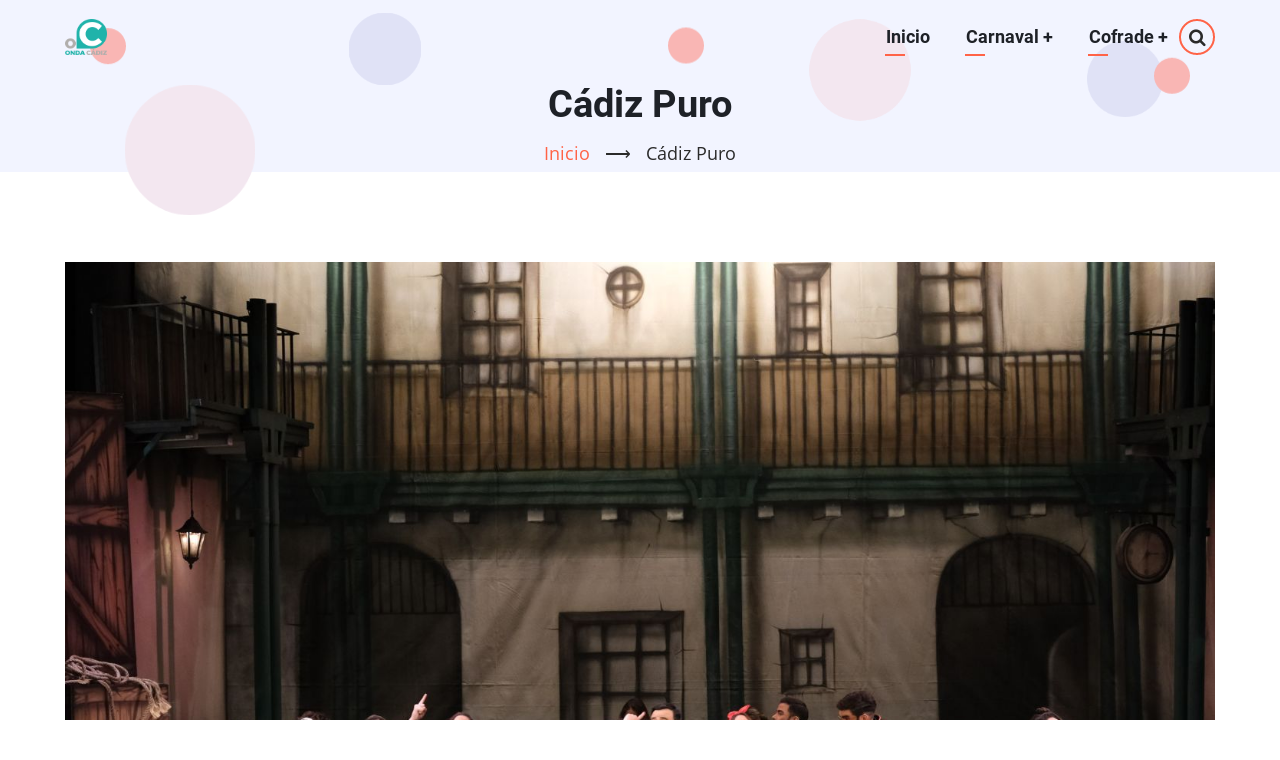

--- FILE ---
content_type: text/html; charset=UTF-8
request_url: https://contenidos.ondacadiz.es/ficha-agrupacion/cadiz-puro
body_size: 3608
content:

<!DOCTYPE html>
<html lang="es" dir="ltr">
  <head>
    <meta charset="utf-8" />
<meta name="Generator" content="Drupal 10 (https://www.drupal.org)" />
<meta name="MobileOptimized" content="width" />
<meta name="HandheldFriendly" content="true" />
<meta name="viewport" content="width=device-width, initial-scale=1.0" />
<link rel="icon" href="/sites/default/files/onda_cadiz_logo.ico" type="image/vnd.microsoft.icon" />
<link rel="canonical" href="https://contenidos.ondacadiz.es/ficha-agrupacion/cadiz-puro" />
<link rel="shortlink" href="https://contenidos.ondacadiz.es/node/10387" />

    <title>Cádiz Puro | OndaCádiz.es</title>
        <link rel="preload" as="font" href="/themes/contrib/vani/fonts/open-sans.woff2" type="font/woff2" crossorigin>
    <link rel="preload" as="font" href="/themes/contrib/vani/fonts/roboto.woff2" type="font/woff2" crossorigin>
    <link rel="preload" as="font" href="/themes/contrib/vani/fonts/roboto-bold.woff2" type="font/woff2" crossorigin>
        <link rel="stylesheet" media="all" href="/sites/default/files/css/css_B9tQYNG3WSWvhLs0jEMyx7_7PPUReQxhSpEVbdzwEVQ.css?delta=0&amp;language=es&amp;theme=vani&amp;include=eJwrS8zL1E_Pz0_PSU3LzyspzslPTszRKa4sLknN1U9KLE7VKQOryMlPSszRLS6pzMnMSwcANmoU3A" />
<link rel="stylesheet" media="all" href="/sites/default/files/css/css_DOPLHKHvJKVMYhIoC-kJD9fIrLMSXciLU_5_CxNSqm4.css?delta=1&amp;language=es&amp;theme=vani&amp;include=eJwrS8zL1E_Pz0_PSU3LzyspzslPTszRKa4sLknN1U9KLE7VKQOryMlPSszRLS6pzMnMSwcANmoU3A" />

    
<style>
.page-header {
 padding: 0 ; }
</style>
  </head>
  <body class="site-page page-type-carnaval-ficha-agrupacion no-sidebar">
        <a href="#main-content" class="visually-hidden focusable">
      Pasar al contenido principal
    </a>
    
      <div class="dialog-off-canvas-main-canvas" data-off-canvas-main-canvas>
    <header class="header">
  <div class="header-cicle header-cicle1"></div>
  <div class="header-cicle header-cicle3"></div>
  <div class="header-cicle header-cicle4"></div>
  <div class="header-cicle header-cicle6"></div>
  <div class="header-cicle header-cicle7"></div>
  <div class="header-cicle header-cicle8"></div>
  <div class="header-cicle header-cicle10"></div>
    <div class="container">
  <div class="header-main">
          <div class="site-brand">
          <div class="block-region region-site-branding">
    <div id="block-vani-branding" class="block">
  
    
  <div class="block-content">
  <div class="site-branding">
  		<div class="site-logo">
         <a href="/" title="Inicio" rel="home">
            <img src="/sites/default/files/logo_onda_cadiz_web_120_100_0%20-%20copia.png" alt="Inicio" />
         </a>
	 </div>
     </div>
  </div>
</div> <!--/.block-content -->

  </div>

      </div> <!--/.site-branding -->
              <div class="header-main-right">
                  <div class="mobile-menu"><i class="icon-menu"></i></div>           <div class="primary-menu-wrapper">
            <div class="menu-wrap">
              <div class="close-mobile-menu">x</div>
                <div class="block-region region-primary-menu">
    <nav role="navigation" aria-labelledby="block-vani-main-menu-menu" id="block-vani-main-menu" class="block block-menu">
            
  <h2 class="visually-hidden block-title" id="block-vani-main-menu-menu">Navegación principal</h2>
  

        
              <ul class="main-menu">
                            <li class="main-menu-item">
        <a href="/" data-drupal-link-system-path="&lt;front&gt;">Inicio</a>
                  </li>
                        <li  class="main-menu-item expanded">
        <a href="/">Carnaval <span class="dropdown-arrow">+</span></a>
                                  <ul class="submenu">
                            <li class="main-menu-item">
        <a href="/carnaval/agrupaciones" data-drupal-link-system-path="carnaval/agrupaciones">Agrupaciones</a>
                  </li>
                        <li class="main-menu-item">
        <a href="/carnaval/sesiones" data-drupal-link-system-path="carnaval/sesiones">Sesiones</a>
                  </li>
                        <li class="main-menu-item">
        <a href="/carnaval/contenidos" data-drupal-link-system-path="carnaval/contenidos">Contenidos</a>
                  </li>
                        <li class="main-menu-item">
        <a href="/carnaval/romanceros" data-drupal-link-system-path="carnaval/romanceros">Romanceros</a>
                  </li>
        </ul>
  
            </li>
                        <li  class="main-menu-item expanded">
        <a href="/">Cofrade <span class="dropdown-arrow">+</span></a>
                                  <ul class="submenu">
                            <li class="main-menu-item">
        <a href="/cofrade/cofradias" data-drupal-link-system-path="cofrade/cofradias">Cofradías</a>
                  </li>
                        <li class="main-menu-item">
        <a href="/cofrade/videos" data-drupal-link-system-path="cofrade/videos">Vídeos</a>
                  </li>
                        <li class="main-menu-item">
        <a href="/cofrade/marchas" data-drupal-link-system-path="cofrade/marchas">Marchas</a>
                  </li>
                        <li class="main-menu-item">
        <a href="/cofrade/carteles" data-drupal-link-system-path="cofrade/carteles">Carteles</a>
                  </li>
                        <li class="main-menu-item">
        <a href="/cofrade/itinerarios" data-drupal-link-system-path="node/9527">Horarios</a>
                  </li>
        </ul>
  
            </li>
        </ul>
  


  </nav>

  </div>

            </div> <!-- /.menu-wrap -->
          </div> <!-- /.primary-menu-wrapper -->
                          <div class="full-page-search">
  <div class="search-icon">
    <i class="icon-search"></i>
  </div> <!--/.search icon -->
  <div class="search-box">
    <div class="search-box-close"></div>
    <div class="search-box-content">
        <div class="block-region region-search-box">
    <div class="search-block-form block" data-drupal-selector="search-block-form" id="block-vani-search" role="search">
  
      <h2 class="block-title">Search</h2>
    
  <div class="block-content">
      <form action="/search/node" method="get" id="search-block-form" accept-charset="UTF-8">
  <div class="js-form-item form-item form-type-search js-form-type-search form-item-keys js-form-item-keys form-no-label">
      <label for="edit-keys" class="visually-hidden">Search</label>
        <input title="Escriba lo que quiere buscar." data-drupal-selector="edit-keys" type="search" id="edit-keys" name="keys" value="" size="15" maxlength="128" class="form-search" />

        </div>
<div data-drupal-selector="edit-actions" class="form-actions js-form-wrapper form-wrapper" id="edit-actions--2"><input data-drupal-selector="edit-submit" type="submit" id="edit-submit" value="Search" class="button js-form-submit form-submit" />
</div>

</form>

    </div>
</div> <!--/.block-content -->

  </div>

    </div>
    <div class="search-box-close"></div>
  </div> <!-- /.search-box -->
</div> <!--/.full-page-search -->
              </div> <!-- /.header-right -->
      </div><!-- /header-main -->
  </div><!-- /container -->
      <section id="page-header" class="clear">
  <div class="container">
    <div class="page-header clear">
        <div class="block-region region-page-header">
    <div id="block-vani-page-title" class="block">
  
    
  <div class="block-content">
      <div class="page-title-wrap">
  
      <h1 class="page-title"><span>Cádiz Puro</span>
</h1>
    
</div> <!--/.page-title-wrap -->

    </div>
</div> <!--/.block-content -->
<div id="block-vani-breadcrumbs" class="block">
  
    
  <div class="block-content">
        <nav class="breadcrumb" role="navigation" aria-labelledby="system-breadcrumb">
    <ol class="breadcrumb-items">
          <li class="breadcrumb-item">
                  <a href="/">Inicio</a> <span>&#x27F6;</span>
              </li>
          <li class="breadcrumb-item">
                  Cádiz Puro
              </li>
        </ol>
  </nav>

    </div>
</div> <!--/.block-content -->

  </div>

    </div>
  </div><!-- /.container -->
</section>
  </header>
<!-- Start: highlighted -->
	<div class="highlighted block-section">
		<aside class="container" role="complementary">
			  <div class="block-region region-highlighted">
    <div data-drupal-messages-fallback class="hidden"></div>

  </div>

		</aside>
	</div>
<!-- End: highlighted -->
<div id="main-wrapper" class="main-wrapper">
  <div class="container">
  <div class="main-container">
    <main id="main" class="page-content">
      <a id="main-content" tabindex="-1"></a>            <div class="node-content">
          <div class="block-region region-content">
    <div id="block-vani-content" class="block">
  
    
  <div class="block-content">
      <article data-history-node-id="10387" class="node node-view-mode-full">

  

  <div class="node-content">
    
      <div>
              <div class="field-item">  <img loading="lazy" src="/sites/default/files/styles/1500xx/public/carnaval/agrupaciones/21012024-c%C3%A1diz%20puro-018.jpg?itok=k3bDxISq" width="1500" height="1000" alt="Cádiz Puro" class="image-field" />


</div>
          </div>
  <div class="node-taxonomy-container">
      <h3 class="term-title"><i class="icon-hashtag theme-color"></i> Año</h3>
    <ul class="taxonomy-terms">
          <li class="taxonomy-term">2024</li>
      </ul>
</div> <!--/.node-taxonomy-container -->
<div class="node-taxonomy-container">
      <h3 class="term-title"><i class="icon-hashtag theme-color"></i> Modalidad</h3>
    <ul class="taxonomy-terms">
          <li class="taxonomy-term">Comparsa</li>
      </ul>
</div> <!--/.node-taxonomy-container -->
<div class="node-taxonomy-container">
      <h3 class="term-title"><i class="icon-hashtag theme-color"></i> Categoría</h3>
    <ul class="taxonomy-terms">
          <li class="taxonomy-term">Adulto</li>
      </ul>
</div> <!--/.node-taxonomy-container -->
<div class="node-taxonomy-container">
      <h3 class="term-title"><i class="icon-hashtag theme-color"></i> Localidad</h3>
    <ul class="taxonomy-terms">
          <li class="taxonomy-term"><a href="/carnaval-cadiz/agrupaciones-de-cadiz" hreflang="es">Cádiz</a></li>
      </ul>
</div> <!--/.node-taxonomy-container -->
<div class="node-taxonomy-container">
      <h3 class="term-title"><i class="icon-hashtag theme-color"></i> Letra</h3>
    <ul class="taxonomy-terms">
          <li class="taxonomy-term"><a href="/taxonomy/term/539" hreflang="es">Roberto Fabio Gómez Durán</a></li>
          <li class="taxonomy-term"><a href="/taxonomy/term/366" hreflang="es">José Juan Pastrana Fernández</a></li>
      </ul>
</div> <!--/.node-taxonomy-container -->
<div class="node-taxonomy-container">
      <h3 class="term-title"><i class="icon-hashtag theme-color"></i> Música</h3>
    <ul class="taxonomy-terms">
          <li class="taxonomy-term"><a href="/taxonomy/term/366" hreflang="es">José Juan Pastrana Fernández</a></li>
          <li class="taxonomy-term"><a href="/taxonomy/term/306" hreflang="es">Juan Manuel Braza Benítez &#039;El Sheriff&#039;</a></li>
          <li class="taxonomy-term"><a href="/taxonomy/term/539" hreflang="es">Roberto Fabio Gómez Durán</a></li>
      </ul>
</div> <!--/.node-taxonomy-container -->
<div class="node-taxonomy-container">
      <h3 class="term-title"><i class="icon-hashtag theme-color"></i> Dirección</h3>
    <ul class="taxonomy-terms">
          <li class="taxonomy-term"><a href="/taxonomy/term/1793" hreflang="es">Aroa Gómez Ripoll</a></li>
      </ul>
</div> <!--/.node-taxonomy-container -->
<div class="node-taxonomy-container">
      <h3 class="term-title"><i class="icon-hashtag theme-color"></i> Agrupación 2023</h3>
    <ul class="taxonomy-terms">
          <li class="taxonomy-term"><a href="/ficha-agrupacion/el-veneno-del-rincon" hreflang="es">El veneno del rincón </a></li>
      </ul>
</div> <!--/.node-taxonomy-container -->
<div class="node-taxonomy-container">
      <h3 class="term-title"><i class="icon-hashtag theme-color"></i> Agrupación 2022</h3>
    <ul class="taxonomy-terms">
          <li class="taxonomy-term"><a href="/ficha-agrupacion/la-creadora" hreflang="es">La creadora</a></li>
      </ul>
</div> <!--/.node-taxonomy-container -->

  <div class="field field--name-field-car-representante-legal field--type-string field--label-inline">
    <div class="field__label">Representante legal</div>
              <div class="field-item">Aroa Gómez Ripoll</div>
          </div>

  <div class="field field--name-field-car-numero-inscripcion field--type-integer field--label-above">
    <div class="field__label">Numero Inscripción</div>
              <div class="field-item">120</div>
          </div>

  </div>
</article>

    </div>
</div> <!--/.block-content -->

  </div>

      </div>
          </main>
          </div>   </div> </div><!-- Start: Footer -->
<!-- /footer-top -->
<footer class="footer">
   
  <!-- /footer-bottom -->

   <section id="footer-bottom-last">
    <div class="container">
    <div class="footer-bottom-last">
                <div class="copyright">
            &copy; 2026 OndaCádiz.es, All rights reserved.
          </div>
                    <div class="footer-social-icons">
          <ul class="social-icons">
      <li><a href="https://www.facebook.com/ondacadiz?locale=es_ES" target="_blank"><i class="icon-facebook"></i></a></li>
        <li><a href="https://twitter.com/OndaCadizTV" target="_blank"><i class="icon-twitter"></i></a></li>
        <li><a href="https://www.instagram.com/ondacadiz/" target="_blank"><i class="icon-instagram"></i></a></li>
          <li><a href="https://www.youtube.com/@ONDACADIZCARNAVAL" target="_blank"><i class="icon-youtube"></i></a></li>
          <li><a href="https://web.telegram.org/a/#-1002001262743" target="_blank"><i class="icon-telegram"></i></a></li>
        <li><a href="https://whatsapp.com/channel/0029Va9XlyyCnA7ryRaDuY1F" target="_blank"><i class="icon-whatsapp"></i></a></li>
      </ul>
        </div>
            </div> <!--/.social icons -->
    </div> <!-- /.container -->
    </div> <!-- /.container -->
  </section> <!-- /footer-bottom-last -->
   <!-- end condition if copyright or social icons -->
</footer>
<div class="scrolltop"><div class="scrolltop-icon">&#x2191;</div></div>
<!-- End: Footer -->

  </div>

    
          
        <script type="application/json" data-drupal-selector="drupal-settings-json">{"path":{"baseUrl":"\/","pathPrefix":"","currentPath":"node\/10387","currentPathIsAdmin":false,"isFront":false,"currentLanguage":"es"},"pluralDelimiter":"\u0003","suppressDeprecationErrors":true,"ajaxTrustedUrl":{"\/search\/node":true},"user":{"uid":0,"permissionsHash":"4786b46ab1355dbe77fba66b33d44e7e4c9a561cfeb925e755b249b722650c0a"}}</script>
<script src="/sites/default/files/js/js_AlE56mZirPGmgY1A4vM9QpYkWwq_8kv6Ma16FF3IucE.js?scope=footer&amp;delta=0&amp;language=es&amp;theme=vani&amp;include=eJwrS8zL1E_PyU9KzNEtTi7KLCgpBgBJzAeE"></script>

  </body>
</html>


--- FILE ---
content_type: text/css
request_url: https://contenidos.ondacadiz.es/sites/default/files/css/css_DOPLHKHvJKVMYhIoC-kJD9fIrLMSXciLU_5_CxNSqm4.css?delta=1&language=es&theme=vani&include=eJwrS8zL1E_Pz0_PSU3LzyspzslPTszRKa4sLknN1U9KLE7VKQOryMlPSszRLS6pzMnMSwcANmoU3A
body_size: 7725
content:
/* @license GPL-2.0-or-later https://www.drupal.org/licensing/faq */
@font-face{font-family:'Open Sans';font-style:normal;font-weight:400;src:local('Open Sans Regular'),local('OpenSans-Regular'),url(/themes/contrib/vani/fonts/open-sans.woff2) format('woff2'),url(/themes/contrib/vani/fonts/open-sans.woff) format('woff');}@font-face{font-family:'Roboto';font-style:normal;font-weight:400;src:local('Roboto'),local('Roboto-Regular'),url(/themes/contrib/vani/fonts/roboto.woff2) format('woff2'),url(/themes/contrib/vani/fonts/roboto.woff) format('woff');}@font-face{font-family:'Roboto';font-style:normal;font-weight:700;src:local('Roboto Bold'),local('Roboto-Bold'),url(/themes/contrib/vani/fonts/roboto-bold.woff2) format('woff2'),url(/themes/contrib/vani/fonts/roboto-bold.woff) format('woff');}
:root{--header-block-bg:#f2f4fe;--content-bg:#f2f4ff;--content-border-color:#ced1e4;--footer-bg:#232733;--footer-color:#919296;--footer-border-color:#373b48;--text-color:#2a2a2a;--bold-color:#1e2127;--border-color:#e9ebf5;--theme-color:tomato;--theme-color-two:#302e44;--font-content:"Open Sans",sans-serif;--font-heading:"Roboto",sans-serif;}*,*::before,*::after{box-sizing:border-box;}*{margin:0;padding:0;}html:focus-within{scroll-behavior:smooth;}html,body{height:100%;}html{font-size:16px;line-height:1.7;-ms-text-size-adjust:100%;-webkit-text-size-adjust:100%;scroll-behavior:smooth;}body{font-family:-apple-system,BlinkMacSystemFont,"Segoe UI",Roboto,Oxygen,Ubuntu,Cantarell,"Open Sans","Helvetica Neue",sans-serif;text-rendering:optimizeSpeed;font-family:var(--font-content);font-size:1rem;font-weight:400;width:100%;min-height:100vh;margin:0;padding:0;line-height:1.7;background:#ffffff;color:var(--text-color);overflow-x:hidden;-webkit-font-smoothing:subpixel-antialiased;-webkit-text-size-adjust:100%;-ms-text-size-adjust:100%;}article,aside,details,figcaption,figure,footer,header,hgroup,main,menu,nav,section{display:block;}summary{display:list-item;cursor:pointer;color:#2a2a2a;color:var(--text-color);}template,[hidden]{display:none;}h1,h2,h3,h4,h5,h6{font-family:var(--font-heading);font-weight:700;color:var(--bold-color);margin:0;line-height:1.6;}h1{font-size:2.1rem;}h2{font-size:1.8rem;}h3{font-size:1.5rem;}h4{font-size:1.3rem;}h5,h6{font-size:1.1rem;}a{color:var(--theme-color);background-color:transparent;text-decoration:none;transition:color 0.4s ease;}a:active,a:hover,a:focus{background-color:transparent;text-decoration:none;border:0;outline:0;}a:hover{color:var(--theme-color-two);}p{margin:0 0 1rem 0;}b,strong{font-weight:bolder;color:var(--bold-color);}dfn,cite{font-style:italic;}del{text-decoration:line-through;}small{font-size:80%;}big{font-size:125%;}em{font-style:normal;color:var(--theme-color);}code,kbd,pre,samp{font-family:monospace,monospace;font-size:1rem;background:var(--content-bg);}pre{overflow:auto;margin:1rem 0;padding:1rem;-moz-tab-size:2;-o-tab-size:2;tab-size:2;}sub,sup{position:relative;font-size:75%;line-height:0;vertical-align:baseline;}sub{bottom:-0.25em;}sup{top:-0.5em;}tt,var{font-family:monospace,monospace;font-style:italic;}mark,ins,kbd{padding:2px 6px;}mark{background:var(--theme-color);color:#ffffff;}kbd,ins{background:var(--content-bg);}ins{text-decoration:none;}acronym[title],abbr[title]{border-bottom:none;text-decoration:underline;-webkit-text-decoration:underline dotted;}abbr,acronym{cursor:help;}acronym{border-bottom:1px dotted;}img,picture,figure,svg{display:block;max-width:100%;height:auto;}img{margin:0;padding:0;border:0;vertical-align:middle;}svg:not(:root){overflow:hidden;}figure{margin:1rem 0;border:0;}.align-left{float:left;margin:1rem 1rem 1rem 0;}.align-right{float:right;margin:1rem 0 1rem 1rem;}.align-center{margin:1rem auto;}figure.align-center{display:table;}figure.align-center img{display:block;clear:both;margin:0 auto;}figcaption{padding:4px;font-size:0.8rem;background:var(--content-bg);border:1px solid var(--border-color);text-align:center;}.image-field{margin:0 0 1rem 0;}audio,canvas,progress,video{display:inline-block;vertical-align:baseline;}audio:not([controls]){display:none;height:0;}form{margin-bottom:1rem;}form label{color:var(--bold-color);}label[for]{cursor:pointer;}button,input,optgroup,select,textarea{font-family:inherit;font-size:100%;line-height:1.6;}button,input{overflow:visible;}button,select{text-transform:none;}button,[type=button],[type=reset],[type=submit]{position:relative;cursor:pointer;border:0;border-radius:4px;padding:8px 10px;background:var(--theme-color);color:#ffffff;-webkit-appearance:button;transition:all 0.3s ease-in-out;}button:hover,[type=button]:hover,[type=reset]:hover,[type=submit]:hover{background:var(--theme-color-two);color:#ffffff;}button::-moz-focus-inner,[type=button]::-moz-focus-inner,[type=reset]::-moz-focus-inner,[type=submit]::-moz-focus-inner{border-style:none;padding:0;}button:-moz-focusring,[type=button]:-moz-focusring,[type=reset]:-moz-focusring,[type=submit]:-moz-focusring{outline:0;}button[disabled],html input[disabled]{cursor:not-allowed;opacity:0.7;}::-webkit-file-upload-button{-webkit-appearance:button;font:inherit;}input{line-height:normal;}input,textarea{max-width:100%;}input[type=text],input[type=email],input[type=url],input[type=password],input[type=search],textarea{background:transparent;color:var(--text-color);padding:10px 1rem;border:none;box-shadow:0 0 3px 1px var(--content-border-color);transition:all 0.3s ease-in-out;}input[type=text]:focus,input[type=email]:focus,input[type=url]:focus,input[type=password]:focus,input[type=search]:focus,textarea:focus{border:none;outline:0;box-shadow:0 0 6px 1px var(--theme-color-two);}textarea{width:100%;overflow:auto;vertical-align:top;}@keyframes autofill{to{color:var(--text-color);background:transparent;}}input:-webkit-autofill{animation-name:autofill;animation-fill-mode:both;}[type=checkbox],[type=radio]{margin-right:6px;padding:0;box-sizing:border-box;}[type=number]::-webkit-inner-spin-button,[type=number]::-webkit-outer-spin-button{height:auto;}[type=search]{outline-offset:-2px;-webkit-appearance:textfield;-moz-appearance:textfield;}[type=search]::-webkit-search-decoration{-webkit-appearance:none;}fieldset{margin:0 0 10px 0;padding:0.35em 0.5em 0.5em 0;border:1px solid var(--border-color);}fieldset > :last-child{margin-bottom:0;}legend{box-sizing:border-box;color:inherit;display:table;max-width:100%;padding:0;white-space:normal;}optgroup{font-weight:bold;}select{padding:4px 0;}::-moz-placeholder{color:var(--footer-color);opacity:0.6;}::placeholder{color:var(--footer-color);opacity:0.6;}.form-item{margin-bottom:1rem;}.form-required:after{content:"*";display:inline-block;padding-left:4px;color:red;}.form-item label{display:block;}label.option{display:inline;font-weight:normal;}.node-content input[type=text],.node-content input[type=email],.node-content input[type=url],.node-content input[type=password],.node-content input[type=search],textarea{display:block;background:var(--content-bg);margin-bottom:0.8rem;border-radius:20px;}.sidebar input[type=text],.sidebar input[type=email],.sidebar input[type=url],.sidebar input[type=password],.sidebar input[type=search],.sidebar textarea{width:100%;border:1px solid var(--content-border-color);}.form-textarea{height:100px;transition:height 0.3s ease-in-out;}.form-textarea:focus{height:180px;}hr{background-color:var(--border-color);clear:both;width:100%;height:2px;margin:1rem 0;border:0;box-sizing:content-box;overflow:visible;}address{margin:0 0 1rem 0;font-style:italic;}dl{margin:0 0 1.75rem;}dt{color:var(--bold-color);font-weight:700;}dd{margin:0 0 1.2rem 0;}blockquote{position:relative;margin:1rem 0;padding:1rem;background:var(--content-bg);border-left:6px solid var(--theme-color);border-top:2px solid var(--border-color);border-right:2px solid var(--border-color);border-bottom:2px solid var(--border-color);}[dir=rtl] blockquote{position:relative;margin:1rem 0;padding:1rem;background:var(--content-bg);border-right:6px solid var(--theme-color);border-top:2px solid var(--border-color);border-left:2px solid var(--border-color);border-bottom:2px solid var(--border-color);}blockquote > :last-child{margin-bottom:0;}ul,ol{margin:0;padding:0 0 0.25rem 1rem;}[dir=rtl] ul,[dir=rtl] ol{padding:0 1rem 0.25rem 0;}ol ol,ul ul{margin:0;padding:0 0 0.25rem 1rem;}[dir=rtl] ol ol,[dir=rtl] ul ul{padding:0 1rem 0.25rem 0;}li > ul,li > ol{margin-bottom:0;}[dir=rtl] ul,[dir=rtl] ol{padding:0 1rem 0.25rem 0;}li{padding:4px 0;}table{width:100%;margin-bottom:1.2rem;border-spacing:0;border-collapse:collapse;}th,tr,td{vertical-align:middle;}th{margin:0;padding:5px;background:var(--content-bg);color:var(--bold-color);border:1px solid var(--border-color);text-align:left;text-shadow:none;}td{padding:5px;border:1px solid var(--border-color);}::-moz-selection{background:var(--theme-color);color:#fff;text-shadow:none;}::selection{background:var(--theme-color);color:#fff;text-shadow:none;}@media (prefers-reduced-motion:reduce){html:focus-within{scroll-behavior:auto;}*,*::before,*::after{animation-duration:0.01ms !important;animation-iteration-count:1 !important;transition-duration:0.01ms !important;scroll-behavior:auto !important;}}a.active{color:var(--theme-color);}@font-face{font-family:"vani";src:url(/themes/contrib/vani/fonts/vani.eot);src:url(/themes/contrib/vani/fonts/vani.eot) format("embedded-opentype"),url(/themes/contrib/vani/fonts/vani.ttf) format("truetype"),url(/themes/contrib/vani/fonts/vani.woff) format("woff"),url(/themes/contrib/vani/fonts/vani.svg) format("svg");font-weight:normal;font-style:normal;font-display:block;}[class^=icon-],[class*=" icon-"]{font-family:"vani" !important;speak:none;font-style:normal;font-weight:normal;font-variant:normal;text-transform:none;line-height:1;-webkit-font-smoothing:antialiased;-moz-osx-font-smoothing:grayscale;}.icon-document:before{content:"\e914";}.icon-menu:before{content:"\e913";}.icon-add_comment:before{content:"\e910";}.icon-vimeo:before{content:"\e912";}.icon-comments:before{content:"\e911";}.icon-exclamation-circle:before{content:"\e90e";}.icon-exclamation-triangle:before{content:"\e90f";}.icon-check-square:before{content:"\e90d";}.icon-hashtag:before{content:"\e90c";}.icon-calendar:before{content:"\e90a";}.icon-user:before{content:"\e90b";}.icon-search:before{content:"\e909";}.icon-vk:before{content:"\e900";}.icon-github:before{content:"\e901";}.icon-whatsapp:before{content:"\e902";}.icon-telegram:before{content:"\e903";}.icon-youtube:before{content:"\e904";}.icon-linkedin:before{content:"\e905";}.icon-instagram:before{content:"\e906";}.icon-twitter:before{content:"\e907";}.icon-facebook:before{content:"\e908";}.container{position:relative;width:100%;max-width:1170px;margin:0 auto;padding:0 10px;}.main-wrapper{width:100%;}.main-container{position:relative;display:grid;width:100%;margin:0;padding:2rem 0;}.no-sidebar .main-container,.sidebar-left .main-container,.sidebar-right .main-container,.two-sidebar .main-container{grid-template-columns:100%;}.sidebar-left #main,.sidebar-right #main,.two-sidebar #main{margin:0 0 2rem 0;}.section{width:100%;clear:both;padding:1.6rem 0;}.row{width:100%;clear:both;margin-bottom:1rem;}.full{position:relative;display:flex;flex-direction:column;width:100%;margin:0;}.item{margin:0 0 2rem 0;padding:0;flex:1 1 100%;max-width:100%;}.sidebar .block{padding:1rem;background:var(--content-bg);margin-bottom:2rem;border-radius:6px;}.sidebar .block-title{background:url(/themes/contrib/vani/images/circle.svg) no-repeat top right;background-size:contain;line-height:1;padding-bottom:0.3rem;}.sidebar ul{list-style:none;margin:0;padding:0;}.sidebar li{padding:6px 0;border-bottom:1px solid var(--content-border-color);}.header{position:relative;width:100%;background:var(--content-bg);margin:0;padding:0;}.header-top-blocks{position:relative;background:var(--header-block-bg);width:100%;margin:0;padding:0;}.header-block-container{position:relative;display:flex;flex-direction:column;justify-content:space-between;align-items:center;gap:1rem;padding:1rem 0;}.header-block{max-width:100%;}.header-block p:last-child{margin:0;}.header-main{width:100%;margin:0;padding:0.5rem 0;display:flex;justify-content:space-between;align-items:center;}.site-branding{position:relative;display:flex;align-items:center;gap:10px;font-weight:400;line-height:1;}.site-branding img{width:auto;max-height:36px;}.site-branding a{color:var(--theme-color);}.site-name-slogan{display:flex;flex-direction:column;}.site-name{font-family:var(--font-heading);font-weight:700;font-size:1.2rem;color:var(--theme-color);text-transform:uppercase;}.site-slogan{font-size:0.8rem;}.header-main-right{position:relative;display:flex;align-items:center;}.menu-wrap{font-family:var(--font-heading);font-weight:700;position:fixed;color:#ffffff;background:var(--bold-color);top:0;bottom:0;left:0;margin:0;padding:1rem;width:100%;max-width:320px;z-index:25;transform:translateX(-100%);transition:all 1s ease;}ul.main-menu,.region-primary-menu .menu{position:relative;margin:0;padding:0;font-size:1rem;z-index:30;list-style:none;list-style-type:none;}.main-menu a,.region-primary-menu .menu a{color:#ffffff;}ul.main-menu li,.region-primary-menu .menu li{position:relative;padding:0;}ul.main-menu li a,.region-primary-menu .menu li a{border-bottom:1px solid var(--footer-border-color);}.main-menu li span,.region-primary-menu .menu li span{display:block;padding:10px 0;}ul.main-menu > li,.region-primary-menu .menu > li{display:block;float:none;line-height:1;margin:0;}ul.main-menu > li > a,.region-primary-menu .menu > li > a{display:block;margin:0;padding:10px 0;}ul.main-menu > li a::after,.region-primary-menu .menu > li a::after{content:none;}ul.main-menu ul.submenu,.region-primary-menu .menu .submenu{position:relative;display:block;font-weight:400;margin:0;padding:0;z-index:30;}ul.main-menu ul.submenu li,.region-primary-menu .menu .submenu li{display:block;background:none;width:100%;font-size:0.9rem;}ul.main-menu ul.submenu li a,.region-primary-menu .menu .submenu li a{display:block;width:100%;padding:10px 0 10px 20px;}ul.main-menu ul.submenu li a::after,.region-primary-menu .menu .submenu li a::after{content:none;}.main-menu li span.dropdown-arrow{position:absolute;display:inline-block;right:0;padding:0;}.menu-item-has-children{position:relative;}.menu-item-has-children::after{content:"+";position:absolute;right:-16px;top:10px;width:10px;height:22px;}ul.main-menu ul.submenu ul.submenu{position:relative;display:block;margin:0;padding:0 0 0 30px;z-index:30;}ul.main-menu ul.submenu ul.submenu li{display:block;font-size:inherit;width:100%;padding:0;text-align:left;}.main-menu ul.submenu li.expanded::after{content:"+";position:absolute;right:0;top:10px;}.mobile-menu{display:block;}.active-menu .menu-wrap{overflow-y:scroll;transform:translateX(0);transition:all 1s ease;}.close-mobile-menu{position:absolute;top:0.5rem;right:4px;display:none;place-content:center;width:36px;height:36px;color:#ffffff;border:2px solid var(--theme-color);border-radius:50%;z-index:48;cursor:pointer;}.active-menu .close-mobile-menu,.active-menu .main-menu{display:grid;}.full-page-search{position:relative;margin:0;padding:0;}.search-icon,.mobile-menu{position:relative;display:grid;place-content:center;width:36px;height:36px;margin:0 0 0 10px;border-radius:50%;border:2px solid var(--theme-color);cursor:pointer;}.search-box{position:fixed;top:0;right:0;bottom:0;left:0;width:100%;height:100%;background:var(--content-bg);z-index:50;transform:translate3d(0,-100%,0);transition:transform 0.5s;display:flex;flex-direction:column;justify-content:center;}.search-box.open{transform:translate3d(0,0,0);}.search-box-content{position:relative;z-index:60;}.region-search-box .block-title{color:var(--bold-color);text-align:center;}.region-search-box .block-content{display:flex;width:100%;justify-content:center;text-align:center;}.region-search-box .block-content form{width:90%;}.region-search-box form label{display:none;}.region-search-box input[type=search]{width:100%;margin:2rem 0 1rem 0;padding:0 30px 0 0;font-size:1.4rem;background:url(/themes/contrib/vani/images/search.svg) top right no-repeat;background-size:contain;border:0;border-bottom:2px solid var(--content-border-color);border-radius:0;outline:0;}.region-search-box input[type=search]:focus{border:0;border-bottom:2px solid var(--theme-color);}.region-search-box input[type=submit]{padding:10px 24px;border-radius:50px;}.search-box-close{flex:1;z-index:60;cursor:crosshair;cursor:url(/themes/contrib/vani/images/cursor.svg),auto;}.page-header{position:relative;width:100%;margin:0;padding:5rem 0 6rem;text-align:center;}.breadcrumb{position:relative;display:block;width:100%;}.breadcrumb-items{margin:0;padding:0;list-style:none;}.breadcrumb-items li{display:inline-block;}.breadcrumb-item span{margin:0 10px;}.header-cicle{position:absolute;border-radius:50%;}.header-cicle1,.header-cicle2,.header-cicle3{background:#f3e7f0;height:2rem;width:2rem;}.header-cicle1{animation:circle-size 3s linear infinite alternate;left:12%;top:66%;}.header-cicle2{animation:circle-size 7s linear infinite alternate;right:40%;top:55%;}.header-cicle3{top:20%;right:30%;animation:circle-size 6s linear infinite alternate;}.header-cicle4,.header-cicle5,.header-cicle6{background:#e0e2f6;height:2rem;width:2rem;}.header-cicle4{top:13%;left:28%;animation:circle-size 7s linear infinite alternate;}.header-cicle5{top:37%;left:40%;animation:circle-size 10s linear infinite alternate;}.header-cicle6{top:30%;right:10%;animation:circle-size 6s linear infinite alternate;}.header-cicle7,.header-cicle8,.header-cicle9,.header-cicle10{background:#f9b6b4;width:1rem;height:1rem;}.header-cicle7{left:7%;top:40%;animation:circle-move 6s linear infinite alternate;}.header-cicle8{right:45%;top:30%;animation:circle-move 10s linear infinite alternate;}.header-cicle9{left:30%;top:70%;animation:circle-move 7s linear infinite alternate;}.header-cicle10{right:7%;bottom:10%;animation:circle-move 4s linear infinite alternate;}@keyframes circle-size{to{transform:scale(2);}}@keyframes circle-move{to{transform:translateY(-100px);}}.slider{height:100vh;width:100%;z-index:20;overflow:hidden;}.slider-container{display:flex;justify-content:space-between;align-items:center;width:100%;height:100vh;z-index:20;overflow:hidden;}.slider-image{flex-grow:1;flex-basis:40%;z-index:20;}.slider-text{flex-grow:1.5;flex-basis:60%;z-index:20;}@media (max-width:767px){.slider-container{flex-direction:column;}.slider-text{height:60%;max-height:60%;display:flex;flex-direction:column;justify-content:center;}.slider-image{height:40%;max-height:40%;display:flex;flex-direction:column;justify-content:center;}.slider-image img{max-height:100%;}}.slider-container ul{padding:0;}.morphist > *{display:none;}.morphist > .animated{display:inline-block;}.morphist{text-align:center;}.home-block-cicle1{position:absolute;left:5%;top:10%;background:#f3e7f0;width:3rem;height:3rem;border-radius:50%;animation:circle-size 4s linear infinite alternate;}.home-block-cicle2{position:absolute;right:5%;bottom:20%;background:#f3e7f0;width:3rem;height:3rem;border-radius:50%;animation:circle-size 7s linear infinite alternate;}.home-block-cicle3{position:absolute;left:3%;bottom:5%;background:#f9b6b4;width:2rem;height:2rem;border-radius:50%;animation:circle-move 5s linear infinite alternate;}.region-content-home{display:flex;flex-direction:column;}.region-content-home .block:nth-child(even){background:var(--content-bg);}.region-content-home .block{padding:4rem 0;}.homepage-content .block-title{text-align:center;margin-bottom:1rem;}.homepage-content .block-title::before,.homepage-content .block-title::after{position:absolute;content:"";top:50%;background:var(--theme-color);width:40px;height:2px;}.homepage-content .block-title::before{transform:translateX(-50px);}.homepage-content .block-title::after{transform:translateX(10px);}[dir] .field:not(:last-child){margin-bottom:36px;}.field__label{font-weight:bold;}[dir=ltr] .field--label-inline .field__label,[dir=ltr] .field--label-inline .field__items{float:left;}[dir=rtl] .field--label-inline .field__label,[dir=rtl] .field--label-inline .field__items{float:right;}[dir=ltr] .field--label-inline .field__label,[dir=ltr] .field--label-inline > .field__item,[dir=ltr] .field--label-inline .field__items{padding-right:0.5em;}[dir=rtl] .field--label-inline .field__label,[dir=rtl] .field--label-inline > .field__item,[dir=rtl] .field--label-inline .field__items{padding-left:0.5em;}.field--label-inline .field__label::after{content:":";}.calendar-calendar .full{display:table;}.calendar-calendar .empty{display:table-cell;}button.toolbar-item,button.toolbar-icon{background:none;}.filter-wrapper{border:1px solid var(--border-color);}.feed-icon{display:block;}.node,.node-promoted,.node-sticky,.node-view-mode-full,.node-unpublished{position:relative;}.node-view-mode-teaser{position:relative;background:var(--content-bg);padding:1rem 1rem 4rem 1rem;margin-bottom:4rem;border-radius:8px;}.node-view-mode-teaser.node-sticky{border:2px solid var(--border-color);}.node-title a{position:relative;transition:color 0.4s;}.node-title a::after{position:absolute;content:"";bottom:0;left:0;width:100%;height:2px;background:var(--theme-color);transform:scaleX(0);transform-origin:left;transition:transform 0.4s;}.node-title a:hover::after{transform:scaleX(1);}.node-header{position:relative;display:flex;align-items:center;gap:10px;background:var(--content-bg);border:1px solid var(--content-border-color);border-radius:2rem;font-size:0.8rem;width:100%;margin:0 0 1rem 0;padding:10px 1rem;}.author-picture img{width:auto;max-height:25px;margin:0;}.node-submitted-details{display:flex;gap:1rem;align-items:center;}.node-submitted-details i{color:var(--theme-color);}.node-taxonomy-container,.node-links-container{position:relative;display:block;width:100%;margin:0;padding:1rem 0;border-top:1px solid var(--border-color);}.term-title{margin:0;font-size:1.2rem;line-height:1;}.taxonomy-terms{list-style:none;display:flex;flex-wrap:wrap;gap:1rem;margin:1rem 0 0.2rem 0;padding:0;}.taxonomy-term a{padding:6px 14px;border:2px solid var(--border-color);border-radius:2rem;transition:all 0.4s ease-in-out;}.taxonomy-term a:hover{background:var(--theme-color);color:#ffffff;}.taxonomy-term a::before{content:"#";margin-right:5px;}.node-links-container .links,.node-links-container .inline{list-style:none;position:relative;display:flex;align-items:center;justify-content:space-between;margin:0;padding:0;}.inline li{padding:0;}.node-readmore a{position:relative;border:2px solid var(--theme-color);border-radius:2rem;padding:0.4rem 0.8rem;transition:all 0.4s ease-in-out;}.node-readmore a:hover{color:var(--theme-color);padding:0.4rem 3rem 0.4rem 0.8rem;}.node-readmore a::after{content:"";position:absolute;top:50%;right:10px;height:2px;width:0;background:var(--theme-color);transition:all 0.4s ease-in-out;}.node-readmore a:hover::after{width:2rem;}.comment-comments a::before,.comment-add a::before{font-family:"vani";color:var(--theme-color-two);padding-right:6px;}.comment-comments a::before{content:"\e911";}.comment-add a::before{content:"\e910";}.pager__items{list-style:none;display:flex;justify-content:center;gap:6px;margin:0;padding:1rem 0;}.pager__item{display:grid;place-content:center;padding:0;line-height:1;}.pager__item a{padding:10px 14px;background:var(--content-bg);border-radius:4px;}.pager__item a:hover,.pager__item.is-active a{background:var(--theme-color);color:#ffffff;}.page-content input[type=search]{width:80%;}ol.search-results{list-style:none;margin:1rem 0;padding:0;}.search-results li{margin:0 0 1rem 0;padding:1rem;background:var(--content-bg);}.search-advanced summary{margin:10px 0;cursor:pointer;}.search-advanced .form-details-wrapper{padding:0.5rem 1.4rem;border:1px solid var(--border-color);}.search-advanced .form-wrapper{padding:0.5rem 1.4rem;border:1px solid var(--border-color);}#footer-top{background:var(--content-bg);margin:0;padding:2rem 0;}.region-footer-top,.region-footer-bottom{display:flex;flex-direction:column;gap:2rem;}.footer{position:relative;color:var(--footer-color);background:var(--footer-bg);width:100%;margin:0;padding:0;}.footer .block-title{color:#ffffff;font-weight:400;}.footer a:hover{color:#ffffff;}.footer ul,.footer ol{margin:0;padding:0;}.footer ul,.footer ul li{list-style:none;}.footer li{border-bottom:1px solid var(--footer-border-color);}.footer li a{padding:5px 0;display:inline-block;}#footer-blocks{margin:0;padding:3rem 0;}.footer-container{display:flex;gap:1rem;flex-wrap:wrap;}.footer-block{flex:1 0 250px;}#footer-bottom{position:relative;margin:0;padding:0 0 1rem 0;}#footer-bottom-last{position:relative;margin:0;padding:1rem 0;border-top:1px solid var(--footer-border-color);}.footer-bottom-last{display:flex;justify-content:space-between;align-items:center;gap:1rem;flex-wrap:wrap;}.copyright,.footer-social-icons{flex:1 0 300px;}.social-icons{display:flex;justify-content:center;gap:10px;flex-wrap:wrap;margin:0;padding:0;list-style:none;}.social-icons li{border:0;}.social-icons li a{display:grid;place-content:center;width:44px;height:44px;padding:0;border:1px solid var(--theme-color);transition:all 0.3s ease-in-out;}.social-icons li a:hover{border:1px solid var(--footer-color);border-radius:6px;}.block,.block-title,.block-content{position:relative;}.block-section .block-title{margin-bottom:0.7rem;}.block-section .block-title::before,.block-section .block-title::after{position:absolute;content:"";left:0;height:1px;background:var(--theme-color);}.block-section .block-title::before{bottom:0;width:30px;}.block-section .block-title::after{bottom:-6px;width:45px;}.highlighted{position:relative;background:var(--content-bg);width:100%;margin:2rem 0 1rem 0;padding:0;}.region-highlighted{display:flex;flex-direction:column;}.highlighted .block{position:relative;margin:0;padding:1rem 0;}.highlighted p:last-child{margin:0;}.content-top,.content-bottom{width:100%;}.region-content-top,.region-content-bottom{display:flex;flex-direction:column;}.content-top .block,.content-bottom .block{position:relative;margin:0;}.content-top .block{padding-bottom:2rem;}.content-bottom .block{padding-top:2rem;}#node-comment{position:relative;margin:0;border-top:1px solid var(--border-color);}#node-comment i{color:var(--theme-color);}.comments-title i{font-size:1em;}.comment-form-wrap{position:relative;margin:2rem 0;padding:1rem;box-shadow:0 0 10px 2px var(--border-color);border-radius:1rem;}.add-comment-title{margin:0;}.add-comment-title i{font-size:1em;}.comment-form label{display:block;}.single-comment{position:relative;display:flex;width:100%;margin-bottom:1rem;padding:1rem;background:var(--content-bg);border-radius:8px;}.comment-user-picture{position:relative;padding-right:1rem;border-right:1px solid var(--border-color);text-align:center;}.comment-user-picture img{max-width:100px;height:auto;border-radius:1rem;}.single-comment-title{margin:0;font-size:1.2rem;}.single-comment-meta{width:100%;margin-bottom:6px;padding-bottom:6px;font-size:0.9rem;border-bottom:1px solid var(--content-border-color);}.single-comment-content-body{position:relative;padding-left:10px;flex:1 1;}#node-comment .indented{margin-left:4rem;}.single-comment-content-body .links.inline{display:flex;gap:1rem;}.single-comment-content-body .links.inline a{padding:4px 16px;color:#ffffff;background:var(--theme-color);border-radius:30px;transition:all 0.3s ease-in-out;}.single-comment-content-body .links.inline a:hover{background:var(--theme-color-two);color:#ffffff;}.menu{margin:0;padding:0;}.menu li{position:relative;}.submenu{margin:0;padding:0;}.page-tabs{display:flex;margin:0 0 0.6rem 0;padding:0;border-bottom:1px solid var(--border-color);list-style:none;}.page-tabs li{padding:0;border-right:2px solid #ffffff;}.page-tabs li a{padding:4px 10px;background:var(--border-color);transition:all 0.3s ease;}.page-tabs li.active-page-tab a,.page-tabs li a:hover{background:var(--theme-color);color:#ffffff;}.message{position:relative;margin:1rem 0;padding:14px 14px 14px 64px;color:#ffffff;text-shadow:none;}.message p{margin:0;}.message a,.message a:visited{color:#ffffff;text-decoration:underline;}.message em{color:var(--bold-color);}.message-status{background:#89ad32;}.message-status::before{content:"\e90d";background-color:#759625;}.message-error{background:#c94d1c;}.message-error::before{content:"\e90e";background-color:#b3461b;}.message-warning{background:#cd5a0a;}.message-warning::before{content:"\e90f";background-color:#a44707;}.message::before{position:absolute;top:0;left:0;width:53px;height:100%;font-family:"vani";font-size:2em;line-height:53px;text-align:center;}.scrolltop{position:fixed;display:none;right:10px;bottom:10px;width:50px;height:50px;place-content:center;border-radius:50%;background:var(--theme-color);color:#ffffff;z-index:20;cursor:pointer;}.scrolltop-icon{border-radius:50%;transition:background 0.3s ease;}.scrolltop:hover{background:var(--theme-color-two);}.text-left{text-align:left;}.text-right{text-align:right;}.text-center{text-align:center;}.text-justify{text-align:justify;}.center{margin:0 auto;}.size-2x{font-size:2rem;}.size-3x{font-size:3rem;}.size-4x{font-size:4rem;}.size-5x{font-size:5rem;}.size-6x{font-size:6rem;}.width30,.width40,.width50,.width60,.width70,.width80,.width90{width:100%;clear:both;display:block;}.empty{position:relative;width:100%;height:2rem;clear:both;}.theme-bg{background:var(--theme-color);}.content-bg{background:var(--content-bg);}.dark-bg{background:var(--footer-bg);}.theme-color{color:var(--theme-color);}.white{color:#ffffff;}.black{color:#000000;}.dark{color:var(--footer-bg);}.button-link,a.button-link,button.button-link{display:inline-block;font-family:"Roboto",sans-serif;font-weight:700;color:#ffffff;background:var(--theme-color);border:2px solid var(--theme-color);border-radius:50px;padding:9px 22px;transition:0.3s ease-in-out;}.button-link:hover,a.button-link:hover,button.button-link:hover{color:var(--theme-color);background:transparent;}.service{background-color:#ffffff;padding:1rem;border-radius:0;box-shadow:0 0 20px #cacbda;transition:all 0.5s ease-in-out;}.service:hover{border-radius:30px 0;transform:translateY(-1rem);}.service-icon{margin-bottom:1rem;}.service-icon img{max-height:50px;width:auto;}.service-icon i{font-size:3rem;color:var(--theme-color);}.service .button-link,.service a.button-link{color:var(--theme-color);background:transparent;border:2px solid var(--theme-color);}.service .button-link:hover,.service a.button-link:hover{color:#ffffff;background:var(--theme-color);}.feature{background:#ffffff;padding:1rem;box-shadow:0 0 10px #cacbda;transition:all 0.5s ease-in-out;text-align:center;}.feature-icon{margin-bottom:1rem;}.feature-icon img{max-height:50px;width:auto;}.feature-icon i{font-size:3rem;color:var(--bold-color);}.feature:hover{background:var(--theme-color);color:#ffffff;transform:translateY(-10px);}.feature .button-link:hover,.feature a.button-link:hover{border:2px solid #ffffff;}@keyframes slideUp{0%{transform:translateY(20px);opacity:0;}100%{transform:translateY(0px);opacity:1;}}@keyframes bounceIn{from,20%,40%,60%,80%,to{animation-timing-function:cubic-bezier(0.215,0.61,0.355,1);}0%{opacity:0;transform:scale3d(0.3,0.3,0.3);}20%{transform:scale3d(1.1,1.1,1.1);}40%{transform:scale3d(0.9,0.9,0.9);}60%{opacity:1;transform:scale3d(1.03,1.03,1.03);}80%{transform:scale3d(0.97,0.97,0.97);}to{opacity:1;transform:scale3d(1,1,1);}}.bounceIn{animation-duration:0.75s;animation-name:bounceIn;animation-duration:1s;animation-fill-mode:both;}@keyframes fadeOutLeft{from{opacity:1;}to{opacity:0;transform:translate3d(-100%,0,0);}}.fadeOutLeft{animation-name:fadeOutLeft;animation-duration:1s;animation-fill-mode:both;}.clear{position:relative;}.clear::before,.clear::after,.row::before,.row::after,.section::before,.section::after{content:"";display:table;clear:both;}@media (max-width:768px){.region-primary-menu .menu .submenu .submenu{padding-left:1rem;}.menu-item-has-children::after{right:1rem;}}@media (min-width:768px){html{font-size:18px;}.no-sidebar .main-container{grid-template-columns:100%;}.sidebar-left .main-container{grid-template-columns:30% 70%;}.sidebar-right .main-container{grid-template-columns:70% 30%;}.two-sidebar .main-container{grid-template-columns:30% 40% 30%;}#main{order:2;}.sidebar-left #main,.sidebar-right #main,.two-sidebar #main{margin:0;}#sidebar-left{order:1;padding:0 1rem 0 0;}#sidebar-right{order:3;padding:0 0 0 1rem;}.header-block-container{flex-direction:row;}.header-block{max-width:50%;}.header-main{padding:1rem 0;}.menu-wrap{position:relative;background:transparent;width:100%;max-width:100%;float:right;margin-left:0;padding:0;transform:translateX(0);transition:none;}.main-menu,.region-primary-menu .menu{display:block;color:var(--bold-color);}.main-menu a,.region-primary-menu .menu a{color:var(--bold-color);}ul.main-menu li,.region-primary-menu .menu li{display:inline-block;}ul.main-menu li a,.region-primary-menu .menu li a{border:none;}ul.main-menu > li,.region-primary-menu .menu > li{display:inline-block;margin-left:30px;}ul.main-menu > li > a,.region-primary-menu .menu > li > a{padding:10px 1px;}ul.main-menu > li a::after,.region-primary-menu .menu > li a::after{content:"";position:absolute;left:0;bottom:0;width:20px;height:2px;background:var(--theme-color);transition:width 0.3s ease;}ul.main-menu > li:hover a::after,.region-primary-menu .menu > li:hover a::after{width:100%;}ul.main-menu ul.submenu,.region-primary-menu .menu .submenu{position:absolute;display:none;font-weight:700;top:38px;opacity:0;}ul.main-menu ul.submenu li,.region-primary-menu .menu .submenu li{display:inline-block;width:160px;background:#ffffff;text-align:left;border-bottom:1px solid var(--theme-color);}ul.main-menu ul.submenu li a,.region-primary-menu .menu .submenu li a{display:inline-block;padding:10px 6px 10px 10px;transition:all ease 0.3s;}ul.main-menu ul.submenu li a:hover,.region-primary-menu .menu .submenu li a:hover{padding:10px 2px 10px 14px;}li.expanded:hover ul.submenu,li.collapsed:hover ul.submenu,li.expanded:active ul.submenu,.menu-item-has-children:hover .submenu{display:block;animation:slideUp 0.5s forwards;}.main-menu li span.dropdown-arrow{position:relative;transition:all 0.3s ease-in-out;}ul.main-menu li.expanded:hover .dropdown-arrow,ul.main-menu li.collapsed:hover .dropdown-arrow{transform:rotate(135deg);}.menu-item-has-children{position:relative;}.menu-item-has-children::after{right:-16px;top:10px;}ul.main-menu ul.submenu ul.submenu,.region-primary-menu .menu .submenu .submenu{position:absolute;display:none;width:160px;top:0;left:160px;padding:0;opacity:0;}ul.submenu li.expanded:hover ul.submenu,ul.submenu li.collapsed:hover ul.submenu,.submenu .menu-item-has-children:hover ul.submenu{display:block;animation:slideUp 0.5s forwards;}.main-menu ul.submenu li.expanded::after,.region-primary-menu .menu .submenu .menu-item-has-children::after{right:10px;}.main-menu > li:last-child .submenu .submenu,.region-primary-menu .menu > li:last-child .submenu .submenu{left:unset;right:160px;}.mobile-menu{display:none;}.social-icons{justify-content:flex-end;}.width30{width:30%;}.width40{width:40%;}.width50{width:50%;}.width60{width:60%;}.width70{width:70%;}.width80{width:80%;}.width90{width:90%;}.full{flex-direction:row;margin-bottom:1rem;}.items{display:flex;gap:1rem;flex-wrap:wrap;}.item{flex:1;}}@media (min-width:992px){th{padding:10px;}td{padding:5px 10px;}.morphist{text-align:left;}.header-cicle1,.header-cicle2,.header-cicle3{height:4rem;width:4rem;}.header-cicle4,.header-cicle5,.header-cicle6{height:3rem;width:3rem;}.header-cicle7,.header-cicle8,.header-cicle9,.header-cicle10{width:2rem;height:2rem;}}
